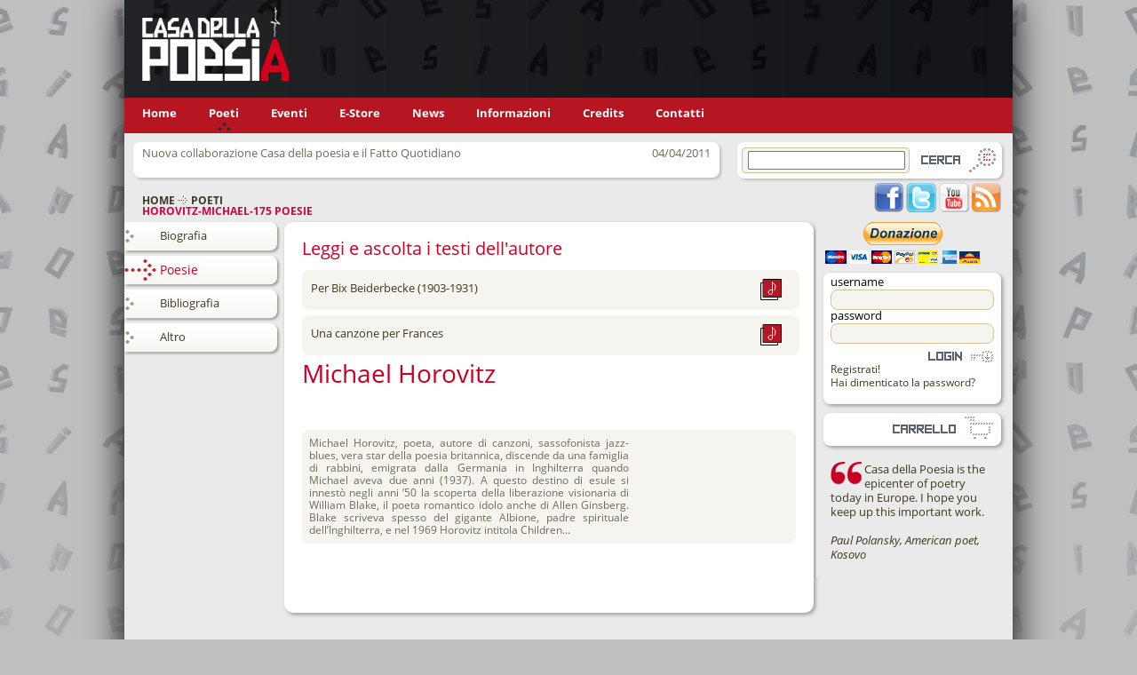

--- FILE ---
content_type: text/html; charset=UTF-8
request_url: https://casadellapoesia.org/frame/poeti/horovitz-michael-175/poesie/publishing-creditpub
body_size: 359
content:
<div class="block vgallery_listthumb vgallery listdiv homecredit lvl_1" id="L41T">
<h2><img src="/themes/site/images/virgolettem3.png" alt="Virgolette"/> </h2>
<div class="vgallery_row Credits credits_negative"> 
<div class="vgallery_item vgallery_col1" id="L41Tpolanskypaul78" >
<div class="vgallery_description " id="L41Tpolanskypaul78_description">
<span id="L41Tpolanskypaul78Testo_description" class="CreditsTesto">
Casa della Poesia is the epicenter of poetry today in Europe. I hope you keep up this important work.<br />
<br />
<I>Paul Polansky, American poet, Kosovo</I><br />
</span>
</div>
</div>
</div>
</div>
